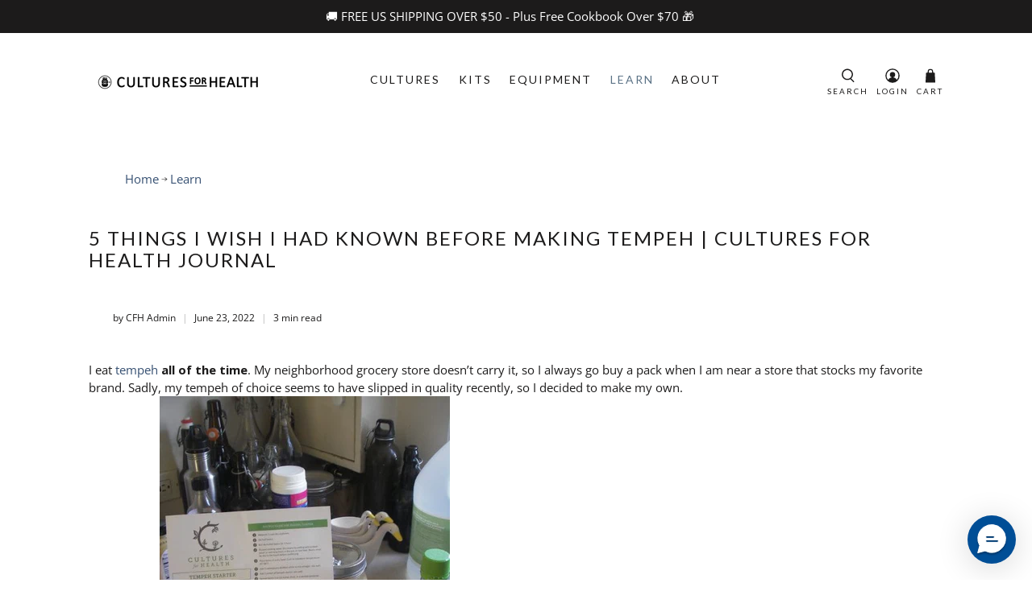

--- FILE ---
content_type: text/javascript
request_url: https://culturesforhealth.com/cdn/shop/t/102/assets/shortcode-product_render_script.js?v=93063599520608883551750696458
body_size: -432
content:
document.addEventListener("DOMContentLoaded",()=>{let productGalleries=[],productGalleriesThumbnails=[];document.querySelectorAll(".product-gallery__main").forEach(function(element,elementIndex){const productGallery=new Flickity(element,{wrapAround:!0,adaptiveHeight:!0,dragThreshold:10,imagesLoaded:!0,pageDots:!1,prevNextButtons:!0,autoPlay:!1,fade:!0,arrowShape:window.arrowShape});productGalleries[elementIndex]=productGallery}),document.querySelectorAll(".product-gallery__thumbnails").forEach(function(element,elementIndex){const productGalleryThumbnail=new Flickity(element,{cellAlign:"center",contain:!0,groupCells:"80%",imagesLoaded:!0,pageDots:!1,prevNextButtons:!1,arrowShape:window.arrowShape});productGalleryThumbnail.on("staticClick",function(event,pointer,cellElem,cellIndex){cellIndex!==void 0&&(productGalleryThumbnail.element?.querySelector(".is-nav-selected")&&productGalleryThumbnail.element?.querySelector(".is-nav-selected")?.classList.remove("is-nav-selected"),cellElem.classList.add("is-nav-selected"),productGalleries[elementIndex].selectCell(cellIndex))}),productGalleriesThumbnails[elementIndex]=productGalleryThumbnail})});
//# sourceMappingURL=/cdn/shop/t/102/assets/shortcode-product_render_script.js.map?v=93063599520608883551750696458


--- FILE ---
content_type: application/javascript; charset=utf-8
request_url: https://config.gorgias.chat/bundle-loader/01HMGPD7GGXXK6FXFZWG3QQJ8X?source=shopify1click&shop=cultures-for-health.myshopify.com
body_size: -185
content:
console.warn("Your Gorgias chat widget installation code is incorrect or the related integration was deleted (ID = 01HMGPD7GGXXK6FXFZWG3QQJ8X) ")

--- FILE ---
content_type: text/json
request_url: https://conf.config-security.com/model
body_size: 84
content:
{"title":"recommendation AI model (keras)","structure":"release_id=0x58:3a:68:39:72:49:4a:7d:4c:60:25:7f:33:31:74:79:29:5e:56:4e:6e:74:49:70:7a:5e:35:54:26;keras;sjw2wr89a3uz6bkwp0dmrbmcadfyn73doaa3jppun1x2mvvoytu0d5ts7dr4f930bkyqxc5e","weights":"../weights/583a6839.h5","biases":"../biases/583a6839.h5"}

--- FILE ---
content_type: text/javascript; charset=utf-8
request_url: https://cdn.shopify.com/proxy/135940bae66bac3d95d4053d5a06c8a8fb9256661970b8e3e9b597bbaf4a746c/help-center.gorgias.help/api/help-centers/loader.js?t=1705601943909&shop=cultures-for-health.myshopify.com&sp-cache-control=cHVibGljLCBtYXgtYWdlPTkwMA
body_size: 1348
content:
var P=(d,h,g)=>new Promise((A,p)=>{var m=l=>{try{_(g.next(l))}catch(u){p(u)}},O=l=>{try{_(g.throw(l))}catch(u){p(u)}},_=l=>l.done?A(l.value):Promise.resolve(l.value).then(m,O);_((g=g.apply(d,h)).next())});(function([d,...h]){if(window.gorgiasHelpCenter)return;window.gorgiasHelpCenter=d;function g(){if(!/iPhone/.test(navigator.userAgent))return;let t=document.querySelector("meta[name=viewport]");t||((t=document.createElement("meta")).setAttribute("name","viewport"),document.head.appendChild(t)),t.setAttribute("content","width=device-width, initial-scale=1, maximum-scale=2, user-scalable=yes")}function A(t){let{performance:S}=window;if(!S||typeof S.mark!="function"){console.error("Performance API is not available");return}S.mark(t)}function p(t,S,T,n){A(t.MARKERS.IFRAME_START);let c=[];T.forEach(e=>{let a=e.hasAttribute(t.DATA_ATTRIBUTES.FULL_WIDTH_EMBEDMENT),o=e;for(;a&&o&&o.tagName!=="BODY";)o.style.maxWidth="100vw",o=o.parentElement;let r=document.createElement("iframe"),E=e.getAttribute(t.DATA_ATTRIBUTES.HELP_CENTER_UID);if(!E)return;let s=S.searchParams.get("hcUrl")||"";r.src=`${n}/embed/help-centers/${E}?path=${s}`,r.height="100%",r.width="100%",r.setAttribute("frameborder","0"),r.setAttribute("scrolling","no"),r.id=E,r.title="Gorgias Help Center",e.appendChild(r),m(n,E).catch(console.error),c.push(r)}),A(t.MARKERS.IFRAME_END);let i=(e,a)=>!!e.origin&&(new URL(e.origin).hostname.split(".").slice(-2).join(".")===new URL(a).hostname.split(".").slice(-2).join(".")||(console.warn(`Received message from unexpected origin "${e.origin}"`,e),!1)),R={[t.MESSAGE_TYPES.PARENT_URL_REQUEST]:e=>{var a;(a=e.source)==null||a.postMessage({type:t.MESSAGE_TYPES.PARENT_URL_RESPONSE,parentUrl:window.location.href},{targetOrigin:e.origin})},[t.MESSAGE_TYPES.ADJUST_IFRAME_HEIGHT]:e=>{var r;let a=c.find(E=>E.contentWindow===e.source);if(!a)return;let o=e.data.height;a.setAttribute("height",o),a.setAttribute("style",`height: ${o}px;`),(r=e.source)==null||r.postMessage({type:t.MESSAGE_TYPES.ADJUST_IFRAME_HEIGHT_COMPLETED},{targetOrigin:"*"})},[t.MESSAGE_TYPES.ROUTE_CHANGE]:e=>{S.searchParams.set("hcUrl",e.data.url),window.history.replaceState(null,"",S.href)},[t.MESSAGE_TYPES.SCROLL_TO_TOP]:()=>{window.scrollTo({top:0,behavior:"instant"})},[t.MESSAGE_TYPES.SCROLL_WITHIN_IFRAME]:e=>{let a=c.find(E=>E.contentWindow===e.source);if(!a)return;let o=a.getBoundingClientRect();if(!o)return;let r=(window.scrollY||document.documentElement.scrollTop)+o.top+e.data.top;window.scrollTo({top:r,behavior:"smooth"})},[t.MESSAGE_TYPES.FETCH_REQUEST]:e=>{if(!i(e,n))return;let{url:a,fetchOptions:o,requestId:r}=e.data;fetch(a,o).then(E=>E.json()).then(E=>{var s;(s=e.source)==null||s.postMessage({type:t.MESSAGE_TYPES.FETCH_RESPONSE,requestId:r,data:E},{targetOrigin:e.origin})}).catch(()=>{var E;(E=e.source)==null||E.postMessage({type:t.MESSAGE_TYPES.FETCH_RESPONSE,requestId:r,error:"Failed to fetch"},{targetOrigin:e.origin})})},[t.MESSAGE_TYPES.STORAGE_GET_REQUEST]:e=>{var r,E;if(!i(e,n))return;let{key:a,requestId:o}=e.data;try{let s=localStorage.getItem(a);(r=e.source)==null||r.postMessage({type:t.MESSAGE_TYPES.STORAGE_GET_RESPONSE,requestId:o,value:s},{targetOrigin:e.origin})}catch(s){console.error("Error accessing localStorage:",s),(E=e.source)==null||E.postMessage({type:t.MESSAGE_TYPES.STORAGE_GET_RESPONSE,requestId:o,error:"Failed to access localStorage"},{targetOrigin:e.origin})}},[t.MESSAGE_TYPES.STORAGE_SET_REQUEST]:e=>{var E,s;if(!i(e,n))return;let{key:a,value:o,requestId:r}=e.data;try{localStorage.setItem(a,o),(E=e.source)==null||E.postMessage({type:t.MESSAGE_TYPES.STORAGE_SET_RESPONSE,requestId:r},{targetOrigin:e.origin})}catch(M){console.error("Error accessing localStorage:",M),(s=e.source)==null||s.postMessage({type:t.MESSAGE_TYPES.STORAGE_SET_RESPONSE,requestId:r,error:"Failed to access localStorage"},{targetOrigin:e.origin})}},[t.MESSAGE_TYPES.STORAGE_REMOVE_REQUEST]:e=>{var r,E;if(!i(e,n))return;let{key:a,requestId:o}=e.data;try{localStorage.removeItem(a),(r=e.source)==null||r.postMessage({type:t.MESSAGE_TYPES.STORAGE_REMOVE_RESPONSE,requestId:o},{targetOrigin:e.origin})}catch(s){console.error("Error accessing localStorage:",s),(E=e.source)==null||E.postMessage({type:t.MESSAGE_TYPES.STORAGE_REMOVE_RESPONSE,requestId:o,error:"Failed to access localStorage"},{targetOrigin:e.origin})}}};window.addEventListener("message",e=>{let{type:a}=e.data,o=R[a];o&&o(e)})}function m(t,S){return P(this,null,function*(){var c;let T=[];try{let i=`${t}/api/help-centers/${S}/questions`,R=yield fetch(i),e=yield R.json();if(!((c=e.questions)!=null&&c.length))return;T=e.questions}catch(i){console.error("Failed to fetch help center questions",i);return}if(!document.head)return;let n=document.createElement("script");n.type="application/ld+json",n.textContent=JSON.stringify({"@context":"https://schema.org","@type":"FAQPage",mainEntity:T.map(i=>({"@type":"Question",acceptedAnswer:{"@type":"Answer",text:i.answer},name:i.question}))}),document.head.appendChild(n)})}function O(t,S,T,n){let{DATA_ATTRIBUTES:{HELP_CENTER_UID:c},HELP_CENTERS_PER_PAGE_LIMIT:i}=t,R=Array.from(document.querySelectorAll(`div[${c}]`)).filter(e=>!!e.getAttribute(c)).slice(0,i);T.buildHelpCenterIframe(t,S,R,n)}function _(){document.documentElement.style.scrollBehavior="smooth"}const l={buildHelpCenterIframe:p},u=new URL(window.location.href);_(),g(),O(d,u,l,...h)})([{HELP_CENTERS_PER_PAGE_LIMIT:2,DATA_ATTRIBUTES:{HELP_CENTER_UID:"data-gorgias-help-center-uid",FULL_WIDTH_EMBEDMENT:"data-gorgias-embedment-full-width"},MESSAGE_TYPES:{SCROLL_WITHIN_IFRAME:"gorgias-scroll-within-iframe",ADJUST_IFRAME_HEIGHT:"gorgias-adjust-iframe-height",ADJUST_IFRAME_HEIGHT_COMPLETED:"gorgias-adjust-iframe-height-completed",ROUTE_CHANGE:"gorgias-adjust-parent-url",SCROLL_TO_TOP:"gorgias-scroll-to-top",PARENT_URL_REQUEST:"gorgias-parent-url",PARENT_URL_RESPONSE:"gorgias-contact-form-loaded",FETCH_REQUEST:"gorgias-fetch-request",FETCH_RESPONSE:"gorgias-fetch-response",STORAGE_GET_REQUEST:"gorgias-localstorage-get-request",STORAGE_GET_RESPONSE:"gorgias-localstorage-get-response",STORAGE_SET_REQUEST:"gorgias-localstorage-set-request",STORAGE_SET_RESPONSE:"gorgias-localstorage-set-response",STORAGE_REMOVE_REQUEST:"gorgias-localstorage-remove-request",STORAGE_REMOVE_RESPONSE:"gorgias-localstorage-remove-response"},MARKERS:{IFRAME_START:"gorgias-help-center-iframe-start",IFRAME_END:"gorgias-help-center-iframe-end"}},"https://help-center.gorgias.help"]);
